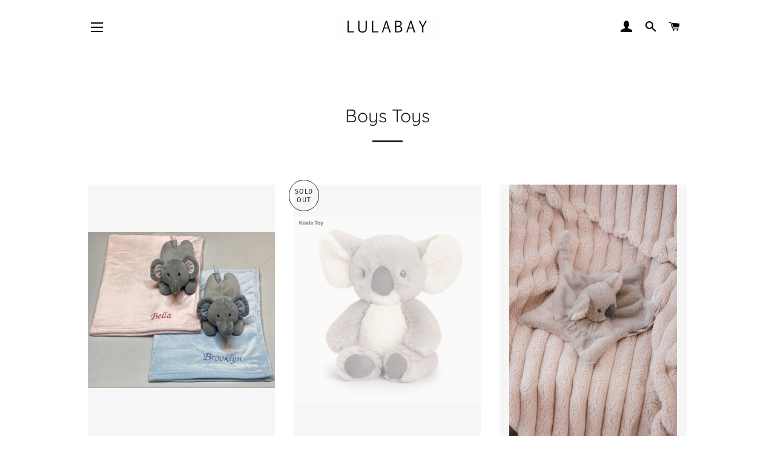

--- FILE ---
content_type: application/javascript
request_url: https://ecommplugins-trustboxsettings.trustpilot.com/lulabay-limited.myshopify.com.js?settings=1699431018504&shop=lulabay-limited.myshopify.com
body_size: 212
content:
const trustpilot_trustbox_settings = {"trustboxes":[],"activeTrustbox":0,"pageUrls":{"landing":"https://lulabay-limited.myshopify.com","category":"https://lulabay-limited.myshopify.com","product":"https://lulabay-limited.myshopify.com/products/babies-cable-knit-pom-pom-bootees"}};
dispatchEvent(new CustomEvent('trustpilotTrustboxSettingsLoaded'));